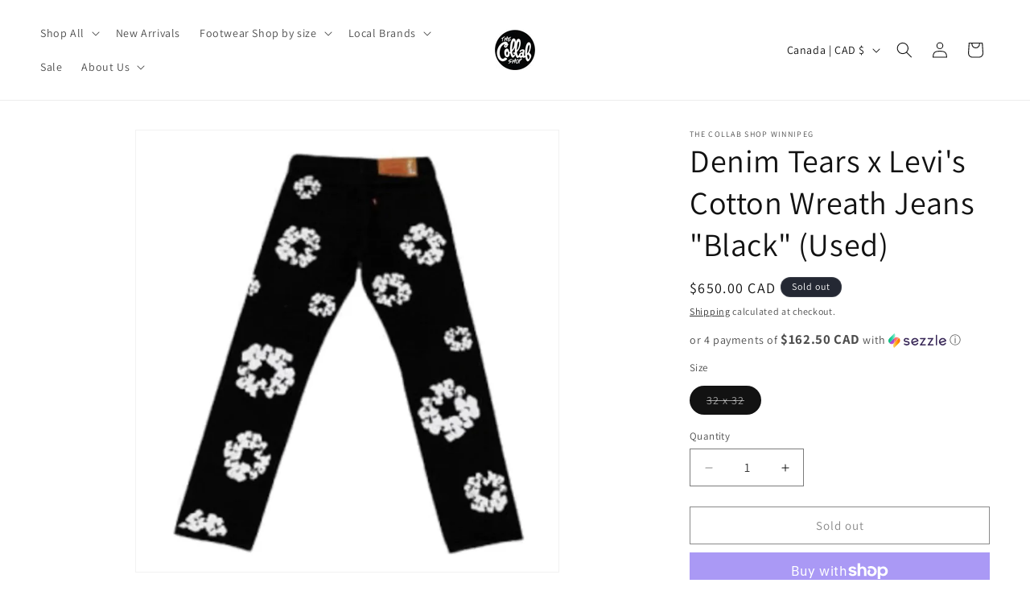

--- FILE ---
content_type: application/x-javascript
request_url: https://www.goldendev.win/shopify/show-recent-orders/shop/status/the-collab-shop-winnipeg.myshopify.com.js?58997169
body_size: -146
content:
var sro_settings_updated = 1651805773;